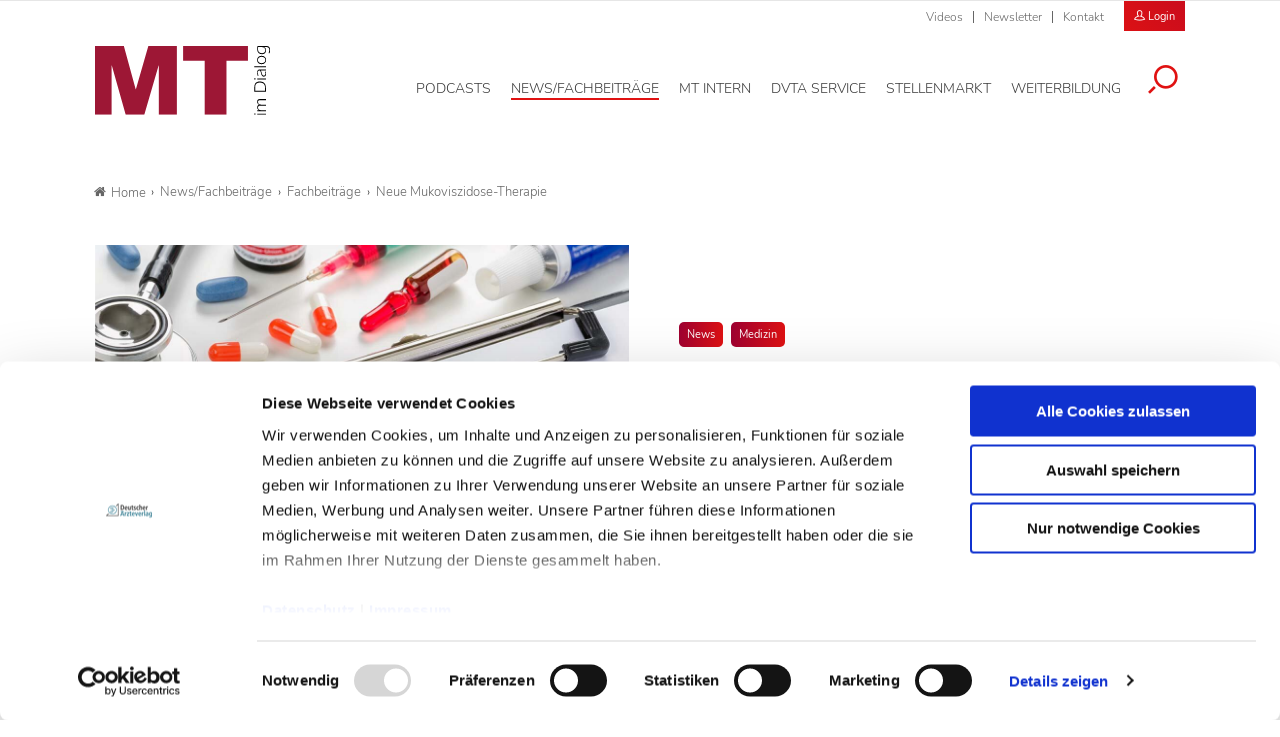

--- FILE ---
content_type: text/html; charset=utf-8
request_url: https://www.mtdialog.de/artikel/neue-mukoviszidose-therapie
body_size: 14598
content:
<!DOCTYPE html>
<html dir="ltr" lang="de-DE">
<head>

<meta charset="utf-8">
<!-- 
	- - - - - - - - - - - - - - - - - - - - - - - - - - - - - - - - - - - - - - - - - - - - - - - - - - - - -
	
	                                                   .:/+//-`        `-:/++/:`
	                                                `+yhhhhhhhhy+-  `:oyhhhhhhhhs:
	                                               .yhhhhhhhhhhhhhs+yhhhhhhhhhhhhh+
	yMMMMMN`  +MMMMMy   dMMMMM` dMMMMMMMMMMMMMd    shhhhhhhhhhhhhhhhhhhhhhhhhhhhhhh-
	 yMMMMN`  +MMMMMy   dMMMMm` dMMMMMMMMMMMMMd    hhhhhhhhhhhhhhhhhhhhhhhhhhhhhhhh/
	 .NMMMMo  dMMMMMM. -MMMMM/  dMMMMd             yhhhhhhhhhhhhhhhhhhhhhhhhhhhhhhh:
	  oMMMMN`-MMMMMMMs yMMMMm   dMMMMs             :hhhhhhhhhhhhhhhhhhhhhhhhhhhhhhs`
	  `mMMMMoyMMMMMMMN-MMMMM/   dMMMMNmmmmm+        /hhhhhhhhhhhhhhhhhhhhhhhhhhhhy.
	   /MMMMNNMMMsMMMMNMMMMd    dMMMMMMMMMM+         :yhhhhhhhhhhhhhhhhhhhhhhhhho`
	    dMMMMMMMN`dMMMMMMMM:    dMMMMh                .ohhhhhhhhhhhhhhhhhhhhhhy:`
	    -MMMMMMMy /MMMMMMMd     dMMMMs                  -shhhhhhhhhhhhhhhhhhy+`
	     yMMMMMM: `NMMMMMM:     dMMMMNddddddddy          `-ohhhhhhhhhhhhhhy+.
	     .NMMMMm   sMMMMMh      dMMMMMMMMMMMMMd            `-oyhhhhhhhhhy/.
	                                                          -oyhhhhhs/`
	                                                            .+yhs:`
	                                                              .:.
	           MMMMMMMMMMMMMMMM :NMMMMo   .mMMMMh` sMMMMMMMMMMMNd      hNMMMMMMMNdo    MMMMMMMMMMMMMs
	           mmmmmMMMMMNmmmmm  /MMMMM: `hMMMMd`  sMMMMMmmmmMMMMMs   MMMMMmdmNMMMMd   mmmmmNMMMMMMMs
	                dMMMMs        +MMMMN.sMMMMd.   sMMMMd    oMMMMM :MMMMM/`  -mMMMMs     -odMMMMNdo.
	                dMMMMo         oMMMMmMMMMm.    sMMMMd    oMMMMM +MMMMM     yMMMMd    yMMMMMMMd/`
	                dMMMMo          sMMMMMMMN.     sMMMMMmmmNMMMMN  +MMMMM     yMMMMd    -dMNmNMMMMd.
	                dMMMMo           yMMMMMN-      sMMMMMMMMMMNmy   +MMMMM     yMMMMd          hMMMMh
	                dMMMMo            MMMMMo       sMMMMm           /MMMMM.    dMMMMh  hhhhs   sMMMMN
	                dMMMMo            MMMMM+       sMMMMd           `mMMMMms+odMMMMM:  MMMMMy+sMMMMMs
	                dMMMMo            MMMMM+       sMMMMd            `yMMMMMMMMMMMm:   /mMMMMMMMMMNs
	                dMMMMo            MMMMM+       sMMMMd              .+ydmmmmho-      /sdmmmmmdy+`
	
	
	
	Auch unter der Haube geht’s bei uns mit Leidenschaft zu.
	© SCHAFFRATH ⋅|⋅ Deine TYPO3-Agentur ⋅|⋅ www.schaffrath.de/digital
	
	✔erfahren  ✔agil  ✔zertifiziert  ✔partnerschaftlich
	
	- - - - - - - - - - - - - - - - - - - - - - - - - - - - - - - - - - - - - - - - - - - - - - - - - - - - -

	This website is powered by TYPO3 - inspiring people to share!
	TYPO3 is a free open source Content Management Framework initially created by Kasper Skaarhoj and licensed under GNU/GPL.
	TYPO3 is copyright 1998-2026 of Kasper Skaarhoj. Extensions are copyright of their respective owners.
	Information and contribution at https://typo3.org/
-->


<link rel="shortcut icon" href="/typo3conf/ext/lns_sitepackage_mta/Resources/Public/Images/favicon.ico" type="image/vnd.microsoft.icon">
<title>Neue Mukoviszidose-Therapie - MT-Dialog</title>
<meta name="generator" content="TYPO3 CMS" />
<meta name="description" content="Bei Patienten mit einer häufigen Form der Mukoviszidose verbessert eine neue ursächliche Dreifachtherapie die Funktion des beeinträchtigten Ionenkanals in den Atemwegen und im Darm." />
<meta name="keywords" content="Mukoviszidose, Lungenforschung, cystische Fibrose, Ionenkanal, Dreifachtherapie" />
<meta name="viewport" content="width=device-width, initial-scale=1.0001, minimum-scale=1.0001, maximum-scale=2.0001, user-scalable=yes" />
<meta name="robots" content="index, follow" />
<meta property="og:site_name" content="Fachzeitschrift für Medizinische Technologinnen &amp; Technologen" />
<meta property="og:title" content="Neue Mukoviszidose-Therapie" />
<meta property="og:type" content="article" />
<meta property="og:updated_time" content="2022-01-26T19:07:15+01:00" />
<meta property="og:description" content="Bei Patienten mit einer häufigen Form der Mukoviszidose verbessert eine neue ursächliche Dreifachtherapie die Funktion des beeinträchtigten Ionenkanals in den Atemwegen und im Darm." />
<meta property="og:image" content="https://www.mtdialog.de/typo3conf/ext/lns_sitepackage_mta/Resources/Public/Images/socialmedia-placeholder-facebook.jpg" />
<meta name="twitter:title" content="Neue Mukoviszidose-Therapie" />
<meta name="twitter:description" content="Bei Patienten mit einer häufigen Form der Mukoviszidose verbessert eine neue ursächliche Dreifachtherapie die Funktion des beeinträchtigten Ionenkanals in den Atemwegen und im Darm." />
<meta name="twitter:card" content="summary" />
<meta name="twitter:image" content="https://www.mtdialog.de/typo3conf/ext/lns_sitepackage_mta/Resources/Public/Images/socialmedia-placeholder-twitter.jpg" />
<meta name="twitter:type" content="article" />
<meta name="format-detection" content="telephone=no" />


<link rel="stylesheet" type="text/css" href="/typo3conf/ext/lns_sitepackage_mta/Resources/Public/Styles/Vendor/icon-fonts/font-awesome/5.11.2/all.css?1767364454" media="all">
<link rel="stylesheet" type="text/css" href="/typo3conf/ext/lns_sitepackage_mta/Resources/Public/Styles/Vendor/icon-fonts/font-icons/font-icons.css?1767364453" media="all">
<link rel="stylesheet" type="text/css" href="/typo3temp/assets/compressed/merged-9b4e933a51442ef3a1e8b45ce567f232-4866df3b3053574a45215a54425eba07.css?1767598834" media="all">


<script src="https://consent.cookiebot.com/uc.js?cbid=f469906c-11f7-4f01-a5ee-523c4c227d30&amp;blockingmode=auto&amp;culture=DE" type="text/javascript" async="async"></script>

<script>
/*<![CDATA[*/
/*cookie-consent*/
var tt = 'tm', tracking = false;
 /* Google tags */
function trackingInit() {  if (!tracking) {    var tm = document.createElement('script');    tm.src = 'https://www.googletagmanager.com/gtag/js?id=G-ZHQCRX2MND';    tm.async = true;    tm.defer = true;    document.head.appendChild(tm);    window.dataLayer = window.dataLayer || [];    function gtag(){dataLayer.push(arguments);}    gtag('js', new Date());    gtag('config', 'G-ZHQCRX2MND', { 'anonymize_ip': true });    tracking = true;  }}
window.addEventListener('CookiebotOnLoad', function() {  window.CookieConsent.mutateEventListeners = false;});function setConsent() {  if (typeof Cookiebot != 'undefined'  && Cookiebot.consent.statistics) {trackingInit();  }}window.addEventListener('CookiebotOnAccept', setConsent);setConsent()

/*]]>*/
</script>

<script data-cookieconsent="ignore" src="/typo3conf/ext/lns_sitepackage_mta/Resources/Public/Vendor/Jquery/jquery-2.2.2.min.js"></script>            <!-- Facebook Pixel Code -->
            <script type="text/plain" id="fb-track" data-cookieconsent="marketing">
                !function(f,b,e,v,n,t,s)
                {if(f.fbq)return;n=f.fbq=function(){n.callMethod?
                n.callMethod.apply(n,arguments):n.queue.push(arguments)};
                if(!f._fbq)f._fbq=n;n.push=n;n.loaded=!0;n.version='2.0';
                n.queue=[];t=b.createElement(e);t.async=!0;
                t.src=v;s=b.getElementsByTagName(e)[0];
                s.parentNode.insertBefore(t,s)}(window, document, 'script',
                'https://connect.facebook.net/en_US/fbevents.js');
                fbq('init', '1182073976291220');
                fbq('track', 'PageView');
            <!-- Block A -->
                if ((window.location.pathname.indexOf('/stellenmarkt') === 0) ||
                  (window.location.pathname.indexOf('/mt-next-steps') === 0) ||
                  (window.location.pathname === '/service/registrierung') ||
                  (window.location.pathname === '/service/registrierung/abonnement')) {
                  fbq('track', 'ViewContent');
                }
            <!-- Block B -->
                if (window.location.pathname === '/service/registrierung') {
                  if (document.querySelector('.message-0')) {
                    fbq('track', 'CompleteRegistration');
                  }
                }
            <!-- Block C -->
                if (window.location.pathname === '/service/kontakt/bestaetigung-der-kontaktanfrage') {
                  fbq('track', 'Lead');
                }
            <!-- Block D -->
                let iframe = document.getElementById('guestooFrame');
                if (iframe) {
                  iframe.addEventListener('load', function () {
                    let iframeDocument = iframe.contentDocument || iframe.contentWindow.document;
                    let button = iframeDocument.querySelector('button.frame-registerButton');
                    if (button) {
                      button.addEventListener('click', function () {
                        fbq('track', 'Schedule');
                      });
                    }
                  });
                }
            </script>
            <!-- End Facebook Pixel Code -->
<link rel="canonical" href="https://www.mtdialog.de/news/artikel/neue-mukoviszidose-therapie"/>
</head>
<body class=" subpage "> 

    <!-- Superbanner --><ins class="asm_async_creative" style="margin: 0 auto;max-width:728px;" data-asm-cdn="cdn.adspirit.de" data-asm-host="daev.adspirit.de"  data-asm-params="pid=274&gdpr_consent=[consentstring]"></ins><script src="//cdn.adspirit.de/adasync.min.js" async type="text/javascript"></script><!--
<ins class="reklame width-300 mobile" style="margin: 10px auto;" data-asm-params="pid=277"></ins>
--><amp-ad width=728 height=90 type="adspirit" data-asm-params="pid=274&amp;ord=[timestamp]&amp;gdpr_consent=[consentstring]" data-asm-host="daev.adspirit.de"></amp-ad><div class="clearfix"></div><a id="top" title="Beginn der Seite"></a><header class="header" data-type="sticky"><div class="metanavi clearfix hidden-xs hidden-sm hidden-md hidden-lg"><div class="container"><nav class="metanavigationlinks"><ul><li class=""><a href="/news-fachbeitraege/videos" target="_self">
                Videos
                </a></li><li class=""><a href="/newsletter" target="_self">
                Newsletter
                </a></li><li class=""><a href="/service/kontakt" target="_self">
                Kontakt
                </a></li></ul></nav><a class="header-login" href="/login"><div class="login-button"><i class="icon-user2"></i>
                        Login
                    </div></a><a class="lns-ads-administration-page" title="Zur Seite: Stellenmarkt Administration" href="/stellenmarkt-admin">
                Stellenmarkt Administration
            </a></div></div><div class="main-nav clearfix"><div class="container"><div class="flex"><div class="logoarea"><div class="logo-beside-navi"><a title="Zur Startseite" href="/"><img alt="Logo MT Dialog" src="/typo3conf/ext/lns_sitepackage_mta/Resources/Public/Images/Logo/MT-Dialog.svg" width="508" height="201" /></a></div></div><div class="flex"><div class="naviarea" id="mainmenu"><div id="lns-nav"><div class="main-menu-wrapper"><div class="logo-beside-navi inside-navigation hidden-xl"><a title="Zur Startseite" href="/"><img alt="Logo MT Dialog" src="/typo3conf/ext/lns_sitepackage_mta/Resources/Public/Images/Logo/MT-Dialog.svg" width="508" height="201" /></a></div><div class="hidden-xl"><a class="header-login" href="/login"><div class="login-button"><i class="icon-user2"></i>
                        Login
                    </div></a></div><div class="navi-searchfield hidden-xl "><div class="tx_solr"><div class="tx-solr-search-form"><form class="tx-solr-search-form-pi-results" method="get" action="/service/suche" accept-charset="utf-8" rel="nofollow"><fieldset><legend class="hidden-label">Suche</legend><label for="input-searchfield-mobile"><span class="hidden">Suche</span></label><input type="text" class="tx-solr-q lns-solr-livesearch" placeholder="Suche" autocomplete="off" name="q" id="input-searchfield-mobile" /><button class="btn btn-primary tx-solr-submit"><i class="icon-search"></i><span class="hidden">Suche</span></button></fieldset></form></div></div></div><nav class="main-menu"><ul class="lvl-0"><li class=" "><a href="/podcasts" aria-label="Podcasts, Hauptnavigation" target="_self"><span class="navi-text">Podcasts</span></a></li><li class="sub active"><a href="/news-fachbeitraege" aria-label="News/Fachbeiträge, Hauptnavigation" target="_self"><span class="navi-text">News/Fachbeiträge</span></a><ul class="lvl-1"><li class="sub-col "><a href="/news" aria-label="News, Untermenu" target="_self">News</a></li><li class="sub-col active highlighted"><a href="/fachbeitraege" aria-label="Fachbeiträge, Untermenu" target="_self">Fachbeiträge</a></li><li class="sub-col "><a href="/fachbeitraege/fachbeitraege-auf-englisch" aria-label="Fachbeiträge auf Englisch, Untermenu" target="_self">Fachbeiträge auf Englisch</a></li><li class="sub-col "><a href="/news-fachbeitraege/themen" aria-label="Themen, Untermenu" target="_self">Themen</a></li><li class="sub-col "><a href="/news-fachbeitraege/epaper" aria-label="ePaper, Untermenu" target="_self">ePaper</a></li><li class="sub-col "><a href="/news-fachbeitraege/videos" aria-label="Videos, Untermenu" target="_self">Videos</a></li><li class="text-wrap"><div class="news"><div class="categories-wrap"><ul class="category-filter frame-space-before-s"><li><a href="/news-fachbeitraege/bildgebende-verfahren">Bildgebende Verfahren
					</a></li><li><a href="/news-fachbeitraege/strahlentherapie">Strahlentherapie
					</a></li><li><a href="/news-fachbeitraege/nuklearmedizin">Nuklearmedizin
					</a></li><li><a href="/news-fachbeitraege/strahlenschutz">Strahlenschutz
					</a></li><li><a href="/news-fachbeitraege/management">Management
					</a></li><li><a href="/news-fachbeitraege/sonstiges">Sonstiges
					</a></li><li><a href="/news-fachbeitraege/veterinaermedizin">Veterinärmedizin
					</a></li><li><a href="/news-fachbeitraege/lebensmittelanalytik">Lebensmittelanalytik
					</a></li><li><a href="/news-fachbeitraege/funktionsdiagnostik">Funktionsdiagnostik
					</a></li><li><a href="/news-fachbeitraege/laboratoriumsmedizin">Laboratoriumsmedizin
					</a></li></ul><ul class="category-filter-children"></ul></div></div><div class="clearfix"></div></li></ul></li><li class=" "><a href="/mt-intern" aria-label="MT intern, Hauptnavigation" target="_self"><span class="navi-text">MT intern</span></a></li><li class="sub "><a href="/dvta-service/rechtsprechstunde" aria-label="DVTA Service, Hauptnavigation" target="_self"><span class="navi-text">DVTA Service</span></a><ul class="lvl-1"><li class="sub-col "><a href="/dvta-service/rechtsprechstunde" aria-label="Rechtsprechstunde, Untermenu" target="_self">Rechtsprechstunde</a></li><li class="sub-col "><a href="/dvta-service/ansprechpartner" aria-label="Ansprechpartner, Untermenu" target="_self">Ansprechpartner</a></li><li class="sub-col "><a href="https://www.dvta.de/infos-zur-dvta-mitgliedschaft" aria-label="Mitglied werden, Untermenu" target="_blank">Mitglied werden</a></li><li class="sub-col "><a href="https://www.dvta.de/" aria-label="DVTA-Homepage, Untermenu" target="_blank">DVTA-Homepage</a></li><li class="sub-col "><a href="https://dvta.de/schulfinder" aria-label="Zum DVTA Schulfinder, Untermenu" target="_blank">Zum DVTA Schulfinder</a></li><li class="text-wrap"><div class="most-search"><div class="lns-sitepackage frame frame-default frame-type-textmedia frame-layout-0    default-margin"><div class="lns-sitepackage ce-textmedia ce-textpic ce-right ce-intext clearfix"><div class="ce-bodytext"><p><strong>Meistgesucht</strong></p><ul><li><a href="/dvta-service/rechtsprechstunde" target="_self" class="internal-link">Arbeitsrecht</a></li><li><a href="https://www.dvta.de/infos-zur-dvta-mitgliedschaft" target="_blank" class="internal-link" rel="noreferrer">Mitglied DVTA</a></li><li><a href="https://dvta.de/bundesvorstand" target="_blank" class="external-link" rel="noreferrer">DVTA-Bundesvorstand</a></li></ul></div></div><div class="clearfix"></div></div></div></li></ul></li><li class="sub "><a href="/stellenmarkt" aria-label="Stellenmarkt, Hauptnavigation" target="_self"><span class="navi-text">Stellenmarkt</span></a><ul class="lvl-1"><li class="sub-col "><a href="/stellenmarkt" aria-label="Alle Stellenanzeigen, Untermenu" target="_self">Alle Stellenanzeigen</a></li><li class="sub-col "><a href="/stellenmarkt/arbeitgeber-stellen-sich-vor" aria-label="Arbeitgeber stellen sich vor, Untermenu" target="_self">Arbeitgeber stellen sich vor</a></li><li class="sub-col "><a href="/stellenmarkt/anzeigenaufgabe" aria-label="Anzeigenaufgabe, Untermenu" target="_self">Anzeigenaufgabe</a></li><li class="text-wrap"><div class="most-search"><div class="lns-sitepackage frame frame-default frame-type-textmedia frame-layout-0    default-margin"><div class="lns-sitepackage ce-textmedia ce-textpic ce-right ce-intext clearfix"><div class="ce-bodytext"><p><strong>Meistgesucht</strong></p><ul><li><a href="/stellenmarkt/anzeigenaufgabe" target="_self" class="internal-link">Stellenaufgeben</a></li><li><a href="/stellenmarkt" target="_self" class="internal-link">Stellenangebote</a></li><li><a href="/service/preisinformationen" target="_self" class="internal-link">Preisinformationen</a></li><li><a href="/stellenmarkt/arbeitgeber-stellen-sich-vor" target="_self" class="internal-link">Arbeitgeber</a></li></ul></div></div><div class="clearfix"></div></div></div></li></ul></li><li class="sub "><a href="/weiterbildung" aria-label="Weiterbildung, Hauptnavigation" target="_self"><span class="navi-text">Weiterbildung</span></a><ul class="lvl-1"><li class="sub-col "><a href="/weiterbildung/credit-tests" aria-label="Credit Tests, Untermenu" target="_self">Credit Tests</a></li><li class="sub-col "><a href="/weiterbildung/englisch-fuer-mt" aria-label="Englisch für MT, Untermenu" target="_self">Englisch für MT</a></li><li class="sub-col "><a href="https://dvta.de/fortbildung/fortbildungen" aria-label="DVTA-Termine, Untermenu" target="_blank">DVTA-Termine</a></li><li class="sub-col "><a href="/weiterbildung/fortbildung-diw-mta" aria-label="Fortbildung DIW-MTA, Untermenu" target="_self">Fortbildung DIW-MTA</a></li><li class="text-wrap"><div class="most-search"><div class="lns-sitepackage frame frame-default frame-type-textmedia frame-layout-0    default-margin"><div class="lns-sitepackage ce-textmedia ce-textpic ce-right ce-intext clearfix"><div class="ce-bodytext"><p><strong>Meistgesucht</strong></p><ul><li><a href="/weiterbildung/credit-tests/faq" target="_self" class="internal-link">&nbsp;FAQ Credit Tests&nbsp;</a></li><li><a href="/weiterbildung/credit-tests" target="_self" class="internal-link">Zertifikat</a></li></ul></div></div><div class="clearfix"></div></div></div></li></ul></li><li class="search"><button aria-label="Suche öffnen" data-type="toggle" data-dest=".toggle-searchfield-wrap"><i class="icon-search"></i></button></li></ul></nav><div class="metanavi clearfix hidden-lg hidden-xl"><div class="container"><nav class="metanavigationlinks"><ul><li class=""><a href="/news-fachbeitraege/videos" target="_self">
                Videos
                </a></li><li class=""><a href="/newsletter" target="_self">
                Newsletter
                </a></li><li class=""><a href="/service/kontakt" target="_self">
                Kontakt
                </a></li></ul></nav></div></div></div></div><div class="lns-nav-trigger menu-trigger"><div class="bars"></div><div class="bars"></div><div class="bars"></div></div><div class="lns-nav-trigger lns-nav-close-overlay"></div></div></div></div></div><div class="searchfield-wrapper toggle-searchfield-wrap hidden"><div class="container"><div class="tx_solr"><div class="tx-solr-search-form"><form class="tx-solr-search-form-pi-results" method="get" action="/service/suche" accept-charset="utf-8" rel="nofollow"><fieldset><legend class="hidden-label">Suche</legend><label for="input-searchfield-desktop"><span class="hidden">Suche</span></label><input type="text" class="tx-solr-q lns-solr-livesearch" placeholder="Suche" autocomplete="off" name="q" id="input-searchfield-desktop" /><button class="btn btn-primary tx-solr-submit"><i class="icon-search"></i><span class="hidden">Suche</span></button></fieldset></form></div></div></div></div></div></header><main id="content"><div class="main"><div class="billboard-930" style="text-align:center"><!-- Livesystem Werbeflächen Billboard --><!--
  	<ins class="reklame width-930 desktop-960" data-asm-params="pid=275"></ins>
--><ins class="asm_async_creative" style="display:block;width:825px; text-align:left; text-decoration:none;margin: 0 auto 20px auto;" data-asm-cdn="cdn.adspirit.de" data-asm-host="daev.adspirit.de"  data-asm-params="pid=275&gdpr_consent=[consentstring]"></ins><script src="//cdn.adspirit.de/adasync.min.js" async type="text/javascript"></script><amp-ad width=825 height=250 type="adspirit" data-asm-params="pid=275&amp;ord=[timestamp]&amp;gdpr_consent=[consentstring]" data-asm-host="daev.adspirit.de"></amp-ad></div><div class="clearfix"></div><div class="breadcrumbarea container clearfix"><ul itemscope itemtype="http://schema.org/BreadcrumbList"><li class="home"><a href="/" title="Link zur Seite MT-Dialog"><i class="icon-home2"></i>Home</a></li><li itemscope itemtype="http://schema.org/ListItem" itemprop="itemListElement"><a href="/news-fachbeitraege" title="Link zur Seite News/Fachbeiträge" itemscope itemtype="http://schema.org/Thing" itemprop="item" itemid="/news-fachbeitraege"><span itemprop="name">News/Fachbeiträge</span></a><meta itemprop="position" content="1" /></li><li itemscope itemtype="http://schema.org/ListItem" itemprop="itemListElement"><a href="/fachbeitraege" title="Link zur Seite Fachbeiträge" itemscope itemtype="http://schema.org/Thing" itemprop="item" itemid="/fachbeitraege"><span itemprop="name">Fachbeiträge</span></a><meta itemprop="position" content="2" /></li><li itemscope itemtype="http://schema.org/ListItem" itemprop="itemListElement"><span itemscope itemtype="http://schema.org/Thing" itemprop="item" itemid="/artikel/neue-mukoviszidose-therapie"><span itemprop="name">Neue Mukoviszidose-Therapie</span></span><meta itemprop="position" content="3" /></li></ul></div><div class="main-content" id="maincontent"><div class="contentcolumn"><!--TYPO3SEARCH_begin--><div class="   container default-margin"><div class="news newsdetail"><article class="article"><div class="main-article"><div class="flex-wrapper"><div class="news-header-wrap  "><div class="inner"><div class="categorie-wrap"><span class="category"><a href="/news/news">News</a></span><span class="category"><a title="Medizin" href="/fachbeitraege/medizin">Medizin
                    </a></span></div><h1><span>Neue Mukoviszidose-Therapie</span></h1><div class="subtitle">Studie des Deutschen Zentrums für Lungenforschung (DZL) und der Charité</div><div class="meta-info"><span class="date"><time datetime="2022-01-27">
                    27.01.22
                </time></span><span class="author">ab</span></div></div></div><div class="news-image-wrap big "><figure class="image with-description"><div class="transition-wrap"><a href="/fileadmin/_processed_/3/2/csm_Mukoviszidose_final-1_084bfb0836.jpg" title="Mukoviszidose_final-1.jpg" class="lightbox"><div class="lns-image-ratio lns-image-ratio-16-9 fit-cover"><img title="Mukoviszidose_final-1.jpg" alt="Mukoviszidose-Studie des Deutschen Zentrums für Lungenforschung (DZL) und der Charité – Universitätsmedizin Berlin " data-src="/fileadmin/_processed_/3/2/csm_Mukoviszidose_final-1_20bf1a5b75.jpg" data-srcset="/fileadmin/_processed_/3/2/csm_Mukoviszidose_final-1_11217df9d2.jpg 550w, /fileadmin/_processed_/3/2/csm_Mukoviszidose_final-1_fedc926a85.jpg 700w, /fileadmin/_processed_/3/2/csm_Mukoviszidose_final-1_aed30c672f.jpg 950w, /fileadmin/_processed_/3/2/csm_Mukoviszidose_final-1_fdeeb37d0f.jpg 755w, /fileadmin/_processed_/3/2/csm_Mukoviszidose_final-1_20bf1a5b75.jpg 1100w" width="1100" height="618" src="data:," loading="lazy" class=" fit-cover" /><div class="lightbox-icon"><i class="icon-resize-full"></i></div></div></a><figcaption><span class="image-caption"><span class="description">Bei Patienten mit einer häufigen Form der Mukoviszidose verbessert eine neue ursächliche Dreifachtherapie die Funktion des beeinträchtigten Ionenkanals in den Atemwegen und im Darm.  </span><span class="copyright">© Zerbor/stock.adobe.com</span></span></figcaption></div></figure></div></div><div class="flex"><div class="teaser-col"><div class="teaser-col-inner"><div class="hidden-xs hidden-sm hidden-md"></div><div class=" lns-newsletter-box   default-margin"><div class="backgroundimage-wrap"><figure><img src="/typo3conf/ext/lns_sitepackage_mta/Resources/Public/Images/lnsnewsletterbox-background-image.png" width="550" alt="" class="fit-cover" /></figure></div><div class="text-wrap"><div class="h3">Newsletter&shy;anmeldung</div><p>
        Bleiben Sie auf dem Laufenden. Der MT-Dialog-Newsletter informiert Sie jede Woche kostenfrei über die wichtigsten Branchen-News, aktuelle Themen und die neusten Stellenangebote.
    </p><form class="layout_form cr_form cr_font form" action="https://seu1.cleverreach.com/f/62156-222518/wcs/" method="post" target="_blank"><fieldset><legend class="hidden-label">Formularfelder Newsletteranmeldung</legend><div class="cr_body cr_page cr_font formbox"><div class="editable_content"><div id="4728451" rel="email" class="cr_ipe_item ui-sortable musthave" ><label for="text4728451">E-Mail-Adresse</label><input id="text4728451" name="email" value="" type="text" /></div><div id="4728458" rel="checkbox" class="cr_ipe_item ui-sortable musthave privacy" ><div><input id="datenschutz.4728458" class="cr_ipe_checkbox" name="1184524[]" value="Ich habe die Hinweise zum Datenschutz gelesen." type="checkbox"  /><label for="datenschutz.4728458" class="itemname">Ich habe die Hinweise zum <a href="/datenschutz" target="_blank" style="color:white;text-decoration:underline;">Datenschutz</a> gelesen.*</label></div></div><div id="4728453" rel="button" class="cr_ipe_item ui-sortable submit_container" ><button type="submit" class="cr_button btn btn-white fullwidth">Newsletter abonnieren</button></div><p class="small">
                    * Pflichtfeld
                </p></div></div></fieldset></form></div><div class="clearfix"></div></div></div></div><div class="news-text-wrap sticky-maxelement"><div class="intro-text">
            Bei Patienten mit einer häufigen Form der Mukoviszidose verbessert eine neue ursächliche Dreifachtherapie die Funktion des beeinträchtigten Ionenkanals in den Atemwegen und im Darm. Das haben Wissenschaftler des Deutschen Zentrums für Lungenforschung (DZL) und der Charité – Universitätsmedizin Berlin herausgefunden.
        </div><div class="news-image-wrap-videos big "></div><div class="ce-bodytext"><p>„Die Dreifachtherapie stellt die Funktion des Ionenkanals, die bei den untersuchten Patienten vorher bei 0 bis zehn Prozent lag, auf ca. 50 Prozent der Aktivität eines gesunden Kanals wieder her“, sagt Dr. Simon Gräber, Arzt und Forscher an der Klinik für Pädiatrie mit Schwerpunkt Pneumologie, Immunologie und Intensivmedizin an der Charité – Universitätsmedizin Berlin, einer der Erstautoren der Studie. „Dieses Ergebnis ist vor allem für die langfristige Prognose der Patienten wichtig.“ Denn von Patienten mit einer anderen Form der Mukoviszidose, deren Ionenkanal unbehandelt noch zu 50 Prozent arbeitet, ist bekannt, dass die Erkrankung damit auch auf lange Sicht mild verläuft.</p><h2>Neu entwickelte Modulatoren</h2><p>Bei Mukoviszidose, auch cystische Fibrose (CF) genannt, ist das Gen für einen Ionenkanal an der Oberfläche von Zellen verändert. Der betroffene Ionenkanal heißt Cystic Fibrosis Transmembrane Conductance Regulator (CFTR). Über 2.000 unterschiedliche genetische Veränderungen, also Mutationen, im CFTR-Gen sind bekannt. Normalerweise transportiert der Kanal Chlorid-Ionen aus der Zelle raus. Bei Mukoviszidose kann er dies entweder gar nicht oder nur eingeschränkt, weshalb auch mehr Wasser in den Zellen verbleibt und die Zelloberflächen austrocknen. Dadurch<a class="external-link"></a>bildet sich ein zäher Schleim, der die Atemwege der Lunge und innere Organe wie den Darm verklebt. Charakteristisch für die Erkrankung ist außerdem ein erhöhter Salzgehalt im Schweiß.</p><p>Kürzlich entwickelte sogenannte small molecule CFTR-Modulatoren ermöglichen es, bestimmte Ursachen der Mukoviszidose zu behandeln, dazu gehört auch die F508del-CFTR-Mutation, die bei gut 90 Prozent aller Patienten vorliegt. Diese Modulatoren aktivieren vorhandene Kanäle und unterstützen, dass der CFTR-Kanal richtig hergestellt wird. Vorausgegangene klinischen Studien zeigten bereits, wie gut sich die Dreierkombination der neuen Medikamente auf die Lungenfunktion und Lebensqualität der Patienten auswirkt. Der Nachweis, dass der Ionenkanal in den Atemwegen und im Darm tatsächlich wieder arbeitet und in welchem Umfang die Fehlfunktion korrigiert werden kann, fehlte bislang.</p><h2>Deutliche Behandlungseffekte</h2><p>An der funktionellen Analyse der Dreifachtherapie beteiligten sich drei DZL-Zentren und das Mukoviszidose-Zentrum der Charité. Insgesamt untersuchten die Wissenschaftler 107 Mukoviszidose-Patienten. Bei 55 der Studienteilnehmer war eine der beiden Kopien des Ionenkanal-Gens von der F508del-CFTR-Mutation betroffen, das andere Gen wies eine sogenannte Mutation mit Minimalfunktion auf. Alle anderen Studienteilnehmer trugen die F508del-CFTR-Mutation in beiden Kopien des Kanal-Gens.</p><p>Um zu beurteilen, wie gut der CFTR-Kanal funktioniert, bestimmten die Forscher die Salzkonzentration im Schweiß der Patienten, verwendeten die nasale Potenzialdifferenz (NPD) und die Darmstrommessung (ICM). Damit untersuchten sie die Patienten einmal vor und acht bis sechzehn Wochen nachdem sie mit der Dreifachtherapie begonnen hatten.</p><p>Bei Patienten, die vorher noch keine CFTR-Modulatoren erhalten hatten, steigerte sich die Funktion des Kanals von null auf 50 Prozent. Ein Teil der Patienten nahm bereits zwei der Modulatoren ein, wodurch die Kanalfunktion schon auf ca. zehn bis zwanzig Prozent angehoben werden konnte. „Bei beiden Gruppen führte die Verbesserung der CFTR-Kanalfunktion zu einer deutlichen und für die Betroffenen spürbar verbesserten Lungenfunktion", sagt Professor Marcus Mall, Leiter der Studie und Direktor der Klinik für Pädiatrie mit Schwerpunkt Pneumologie, Immunologie und Intensivmedizin an der Charité.</p><h2>Langzeitstudien erforderlich</h2><p>Allerdings konnten die Forscher nur einen schwachen Zusammenhang zwischen der gesteigerten Kanalfunktion und der kurzfristigen Verbesserung der klinischen Werte, wie der Lungenfunktion sehen. Sie vermuten, dass es daran liegt, dass die Lungenfunktion von vielen weiteren Faktoren, zum Beispiel chronischen Veränderungen der Atemwege, abhängig ist. Außerdem erfassten sie diese Parameter nur für einen kurzen Zeitraum. Deshalb seien Langzeitstudien unumgänglich, die ermitteln, ob das Ausmaß der Verbesserung der Ionenkanalfunktion den weiteren Krankheitsverlauf bei einzelnen Patienten vorhersagen lässt. Zehn Prozent der Mukoviszidose-Patienten kann mit den Modulatoren der Dreifachtherapie bisher nicht geholfen werden, da bei ihnen andere Mutationen vorliegen. Auch für diese kleine Gruppe forschen Gräber und seine Kollegen derzeit intensiv an neuen Behandlungen.</p><h2>Deutsches Zentrum für Lungenforschung</h2><p>Das DZL ist ein Zusammenschluss aus 29 führenden universitären und außeruniversitären Einrichtungen, die sich der Erforschung von Atemwegserkrankungen widmen. Im DZL wird die grundlagen-, krankheits- und patientenorientierte Forschung auf dem Gebiet der Lungenerkrankungen koordiniert und auf internationalem Spitzenniveau durchgeführt, um so die Translation grundlagenwissenschaftlicher Erkenntnisse in neue klinische Konzepte zur Verbesserung der Patientenversorgung zu beschleunigen.</p><p class="greybar">Graeber SY, Vitzthum C, Pallenberg ST, et al. Effects of Elexacaftor/Tezacaftor/Ivacaftor Therapy on CFTR Function in Patients with Cystic Fibrosis and One or Two F508delAlleles [published online ahead of print, 2021 Dec 22]. Am J Respir Crit Care Med. 2021;10.1164/rccm.202110-2249OC. <a href="https://www.atsjournals.org/doi/abs/10.1164/rccm.202110-2249OC" target="_blank" class="external-link" rel="noreferrer">doi:10.1164/rccm.202110-2249OC</a></p><p class="small"><em>Quelle: idw</em></p></div><div class="hidden-xl hidden-xxl hidden-lg"></div><p class="h5">
        Artikel teilen
    </p><div class="socialmedia-sharing-wrap"><ul class="sharing-list"><li class="socialmedia-icon"><a href="#" class="social-icon si-facebook" onclick="window.open('https://www.facebook.com/sharer/sharer.php?u='+encodeURIComponent(location.href)+ '&amp;title='+encodeURIComponent(document.title)); return false;"><i class="icon-facebook"></i></a></li><li class="socialmedia-icon"><a href="#" class="social-icon si-twitter" onclick="window.open('https://twitter.com/intent/tweet?url='+encodeURIComponent(location.href)+'&text='+encodeURIComponent(document.title)); return false;"><svg version="1.1" id="Ebene_1" xmlns="http://www.w3.org/2000/svg" xmlns:xlink="http://www.w3.org/1999/xlink" x="0px" y="0px"
                             viewBox="0 0 48.9 50" style="enable-background:new 0 0 48.9 50;" xml:space="preserve"><path class="st0" d="M29.1,21.2L47.3,0H43L27.2,18.4L14.6,0H0l19.1,27.8L0,50h4.3L21,30.6L34.4,50h14.6L29.1,21.2L29.1,21.2z
	 M23.2,28l-1.9-2.8L5.9,3.2h6.6L24.9,21l1.9,2.8L43,46.9h-6.6L23.2,28L23.2,28z"/></svg></a></li><li class="socialmedia-icon"><a href="#" class="social-icon si-xing" onclick="window.open('https://www.xing.com/spi/shares/new?url='+encodeURIComponent(location.href)+'&text='+encodeURIComponent(document.title)); return false;"><i class="icon-xing"></i></a></li><li class="socialmedia-icon"><a href="#" class="social-icon si-print" onclick="window.print(); return false;" target="_blank"><i class="icon-print"></i></a></li></ul></div><div class="news-backlink-wrap frame-space-before-s hidden-print"><a href="javascript:history.back();" title="zurück zur Übersicht" class="history-back-link"><i class="icon-line-reply"></i> Zur Übersicht
    </a></div></div></div></div><div class="clearfix"></div><div class="newslist news-related-wrap frame-space-before-l"><h2>Das könnte Sie auch interessieren:</h2><div class="newslist-flex-wrap"><div class="newslist-columns-3 news-item news-related"><article class="article with-newsimage"><a class="newsitem-link" title="Mukoviszidose: Rd. 90 Prozent aller Erkrankten kann geholfen werden" target="_self" href="/artikel/mukoviszidose-rd-90-prozent-aller-erkrankten-kann-geholfen-werden"><div class="news-image-wrap"><figure><div class="transition-wrap"><div class="image-height lns-image-ratio lns-image-ratio-16-9"><img title="Mukoviszidose_momius_stock_adobe_com.jpg" alt="Immer mehr Mukoviszidose-Patienten kann geholfen werden" data-src="/fileadmin/_processed_/9/a/csm_Mukoviszidose_momius_stock_adobe_com_fa0a09ad1c.jpg" data-srcset="/fileadmin/_processed_/9/a/csm_Mukoviszidose_momius_stock_adobe_com_24c2bfe0ab.jpg 320w, /fileadmin/_processed_/9/a/csm_Mukoviszidose_momius_stock_adobe_com_cea396bc33.jpg 400w, /fileadmin/_processed_/9/a/csm_Mukoviszidose_momius_stock_adobe_com_586452740c.jpg 350w, /fileadmin/_processed_/9/a/csm_Mukoviszidose_momius_stock_adobe_com_fa0a09ad1c.jpg 390w" width="390" height="220" src="data:," loading="lazy" class=" fit-cover" /></div></div></figure></div><div class="news-text-wrap"><div class="inner-wrap"><div class="meta-info"><span class="date"><time datetime="2021-08-27">
                    27.08.21
                </time></span><span class="author">lz</span></div><div class="h2">Mukoviszidose: Rd. 90 Prozent aller Erkrankten kann geholfen werden</div><div class="subtitle">Dreifachkombination von Wirkstoffen</div><div class="teasertext-wrap"><div class="crop-100"><p>
                            
                                Patientinnen und Patienten mit Mukoviszidose und relativ seltenen krankheitsauslösenden&hellip;

                        </p></div></div></div></div></a></article></div><div class="newslist-columns-3 news-item news-related"><article class="article with-newsimage"><a class="newsitem-link" title="Mukoviszidose: Fortschreiten mit MRT erkennen" target="_self" href="/artikel/mukoviszidose-fortschreiten-mit-mrt-erkennen"><div class="news-image-wrap"><figure><div class="transition-wrap"><div class="image-height lns-image-ratio lns-image-ratio-16-9"><img title="Lunge__sewcream_stock_adobe_com.jpg" alt="MRT-Einsatz bei Mukoviszidose" data-src="/fileadmin/_processed_/1/0/csm_Lunge__sewcream_stock_adobe_com_bd9c3d4c0a.jpg" data-srcset="/fileadmin/_processed_/1/0/csm_Lunge__sewcream_stock_adobe_com_4d747b33a6.jpg 320w, /fileadmin/_processed_/1/0/csm_Lunge__sewcream_stock_adobe_com_ab8dda0de6.jpg 400w, /fileadmin/_processed_/1/0/csm_Lunge__sewcream_stock_adobe_com_2b18231350.jpg 350w, /fileadmin/_processed_/1/0/csm_Lunge__sewcream_stock_adobe_com_bd9c3d4c0a.jpg 390w" width="390" height="220" src="data:," loading="lazy" class=" fit-cover" /></div></div></figure></div><div class="news-text-wrap"><div class="inner-wrap"><div class="meta-info"><span class="date"><time datetime="2021-08-31">
                    31.08.21
                </time></span><span class="author">lz</span></div><div class="h2">Mukoviszidose: Fortschreiten mit MRT erkennen</div><div class="subtitle">Vorschulkinder und Neugeborenenscreening</div><div class="teasertext-wrap"><div class="crop-100"><p>
                            
                                Eine regelmäßige Untersuchung der Lunge mithilfe der Magnetresonanztomografie (MRT) kann erfassen,&hellip;

                        </p></div></div></div></div></a></article></div><div class="newslist-columns-3 news-item news-related"><article class="article with-newsimage"><a class="newsitem-link" title="Mukoviszidose (Teil 1)" target="_self" href="/artikel/mukoviszidose-teil-1"><div class="news-image-wrap"><figure><div class="transition-wrap"><div class="image-height lns-image-ratio lns-image-ratio-16-9"><img title="Labordiagnostik" alt="Mukoviszidose" data-src="/fileadmin/_processed_/0/0/csm_Mukoviszidose_Teil_1_Titel_beschnitten_1bd4951796.jpg" data-srcset="/fileadmin/_processed_/0/0/csm_Mukoviszidose_Teil_1_Titel_beschnitten_c6b4e4af09.jpg 320w, /fileadmin/_processed_/0/0/csm_Mukoviszidose_Teil_1_Titel_beschnitten_025adfe608.jpg 400w, /fileadmin/_processed_/0/0/csm_Mukoviszidose_Teil_1_Titel_beschnitten_099ff70d76.jpg 350w, /fileadmin/_processed_/0/0/csm_Mukoviszidose_Teil_1_Titel_beschnitten_1bd4951796.jpg 390w" width="390" height="220" src="data:," loading="lazy" class=" fit-cover" /></div></div></figure></div><div class="news-text-wrap"><div class="inner-wrap"><div class="meta-info"><span class="date"><time datetime="2015-10-01">
                    01.10.15
                </time></span><span class="author">Ursula Brett</span></div><div class="h2">Mukoviszidose (Teil 1)</div><div class="subtitle">Labordiagnostik</div><div class="teasertext-wrap"><div class="crop-100"><p>
                            
                                Die Mukoviszidose (lat. mucus – Schleim und viscidus – zäh, klebrig) auch zystische Fibrose (engl.&hellip;

                        </p></div></div></div></div></a></article></div><div class="newslist-columns-3 news-item news-related"><article class="article with-newsimage"><a class="newsitem-link" title="Mukoviszidose (Teil 2)" target="_self" href="/artikel/mukoviszidose-teil-2"><div class="news-image-wrap"><figure><div class="transition-wrap"><div class="image-height lns-image-ratio lns-image-ratio-16-9"><img title="Mikribiologie" alt="Mukoviszidose (Teil 2)" data-src="/fileadmin/_processed_/2/0/csm_Mukoviszidose_Titel_beschnitten_1a45de302f.jpg" data-srcset="/fileadmin/_processed_/2/0/csm_Mukoviszidose_Titel_beschnitten_bd1bffb25b.jpg 320w, /fileadmin/_processed_/2/0/csm_Mukoviszidose_Titel_beschnitten_3232f4d24d.jpg 400w, /fileadmin/_processed_/2/0/csm_Mukoviszidose_Titel_beschnitten_a784c396d1.jpg 350w, /fileadmin/_processed_/2/0/csm_Mukoviszidose_Titel_beschnitten_1a45de302f.jpg 390w" width="390" height="220" src="data:," loading="lazy" class=" fit-cover" /></div></div></figure></div><div class="news-text-wrap"><div class="inner-wrap"><div class="meta-info"><span class="date"><time datetime="2015-11-01">
                    01.11.15
                </time></span><span class="author">Ursula Brett</span></div><div class="h2">Mukoviszidose (Teil 2)</div><div class="subtitle">Labordiagnostik</div><div class="teasertext-wrap"><div class="crop-100"><p>
                            
                                Nicht-tuberkulöse Mykobakterien (NTM) werden zunehmend aus Sputumproben bei Mukoviszidose-Patienten&hellip;

                        </p></div></div></div></div></a></article></div><div class="newslist-columns-3 news-item news-related"><article class="article with-newsimage"><a class="newsitem-link" title="Pilzinfektionen bei Mukoviszidose" target="_self" href="/artikel/pilzinfektionen-bei-mukoviszidose"><div class="news-image-wrap"><figure><div class="transition-wrap"><div class="image-height lns-image-ratio lns-image-ratio-16-9"><img title="Labordiagnostik" alt="Pilzinfektionen bei Mukoviszidose" data-src="/fileadmin/_processed_/8/1/csm_Pilzinfektionen_Titelbild_46f77dfde1.jpg" data-srcset="/fileadmin/_processed_/8/1/csm_Pilzinfektionen_Titelbild_3a5a68770f.jpg 320w, /fileadmin/_processed_/8/1/csm_Pilzinfektionen_Titelbild_d746cf2644.jpg 400w, /fileadmin/_processed_/8/1/csm_Pilzinfektionen_Titelbild_2961525b11.jpg 350w, /fileadmin/_processed_/8/1/csm_Pilzinfektionen_Titelbild_46f77dfde1.jpg 390w" width="390" height="220" src="data:," loading="lazy" class=" fit-cover" /></div></div></figure></div><div class="news-text-wrap"><div class="inner-wrap"><div class="meta-info"><span class="date"><time datetime="2015-12-01">
                    01.12.15
                </time></span><span class="author">Ursula Brett</span></div><div class="h2">Pilzinfektionen bei Mukoviszidose</div><div class="subtitle">Labordiagnostik</div><div class="teasertext-wrap"><div class="crop-100"><p>
                            
                                Bei Mukoviszidose-Patienten können zusätzlich zu den bakteriellen Infektionserregern aus&hellip;

                        </p></div></div></div></div></a></article></div></div></div><script type="application/ld+json">{
    "@context": "http://schema.org",
    "@type": "Article",
    "datePublished": "2022-01-27",
    "dateModified": "2022-01-26",
    "headline": "Neue Mukoviszidose-Therapie",
    "description": "Bei Patienten mit einer h\u00e4ufigen Form der Mukoviszidose verbessert eine neue urs\u00e4chliche Dreifachtherapie die Funktion des beeintr\u00e4chtigten Ionenkanals in den Atemwegen und im Darm. Das haben Wissenschaftler des Deutschen Zentrums f\u00fcr Lungenforschung (DZL) und der Charit\u00e9 \u2013 Universit\u00e4tsmedizin Berlin herausgefunden.",
    "articleBody": "<p>\u201eDie Dreifachtherapie stellt die Funktion des Ionenkanals, die bei den untersuchten Patienten vorher bei 0 bis zehn Prozent lag, auf ca. 50 Prozent der Aktivit\u00e4t eines gesunden Kanals wieder her\u201c, sagt Dr. Simon Gr\u00e4ber, Arzt und Forscher an der Klinik f\u00fcr P\u00e4diatrie mit Schwerpunkt Pneumologie, Immunologie und Intensivmedizin an der Charit\u00e9 \u2013 Universit\u00e4tsmedizin Berlin, einer der Erstautoren der Studie. \u201eDieses Ergebnis ist vor allem f\u00fcr die langfristige Prognose der Patienten wichtig.\u201c Denn von Patienten mit einer anderen Form der Mukoviszidose, deren Ionenkanal unbehandelt noch zu 50 Prozent arbeitet, ist bekannt, dass die Erkrankung damit auch auf lange Sicht mild verl\u00e4uft.</p>\r\n<h2>Neu entwickelte Modulatoren</h2>\r\n<p>Bei Mukoviszidose, auch cystische Fibrose (CF) genannt, ist das Gen f\u00fcr einen Ionenkanal an der Oberfl\u00e4che von Zellen ver\u00e4ndert. Der betroffene Ionenkanal hei\u00dft Cystic Fibrosis Transmembrane Conductance Regulator (CFTR). \u00dcber 2.000 unterschiedliche genetische Ver\u00e4nderungen, also Mutationen, im CFTR-Gen sind bekannt. Normalerweise transportiert der Kanal Chlorid-Ionen aus der Zelle raus. Bei Mukoviszidose kann er dies entweder gar nicht oder nur eingeschr\u00e4nkt, weshalb auch mehr Wasser in den Zellen verbleibt und die Zelloberfl\u00e4chen austrocknen. Dadurch<a class=\"external-link\" href=\"doi:10.1164/rccm.202110-2249OC\"></a>bildet sich ein z\u00e4her Schleim, der die Atemwege der Lunge und innere Organe wie den Darm verklebt. Charakteristisch f\u00fcr die Erkrankung ist au\u00dferdem ein erh\u00f6hter Salzgehalt im Schwei\u00df.</p>\r\n<p>K\u00fcrzlich entwickelte sogenannte small molecule CFTR-Modulatoren erm\u00f6glichen es, bestimmte Ursachen der Mukoviszidose zu behandeln, dazu geh\u00f6rt auch die F508del-CFTR-Mutation, die bei gut 90 Prozent aller Patienten vorliegt. Diese Modulatoren aktivieren vorhandene Kan\u00e4le und unterst\u00fctzen, dass der CFTR-Kanal richtig hergestellt wird. Vorausgegangene klinischen Studien zeigten bereits, wie gut sich die Dreierkombination der neuen Medikamente auf die Lungenfunktion und Lebensqualit\u00e4t der Patienten auswirkt. Der Nachweis, dass der Ionenkanal in den Atemwegen und im Darm tats\u00e4chlich wieder arbeitet und in welchem Umfang die Fehlfunktion korrigiert werden kann, fehlte bislang.</p>\r\n<h2>Deutliche Behandlungseffekte</h2>\r\n<p>An der funktionellen Analyse der Dreifachtherapie beteiligten sich drei DZL-Zentren und das Mukoviszidose-Zentrum der Charit\u00e9. Insgesamt untersuchten die Wissenschaftler 107 Mukoviszidose-Patienten. Bei 55 der Studienteilnehmer war eine der beiden Kopien des Ionenkanal-Gens von der F508del-CFTR-Mutation betroffen, das andere Gen wies eine sogenannte Mutation mit Minimalfunktion auf. Alle anderen Studienteilnehmer trugen die F508del-CFTR-Mutation in beiden Kopien des Kanal-Gens.</p>\r\n<p>Um zu beurteilen, wie gut der CFTR-Kanal funktioniert, bestimmten die Forscher die Salzkonzentration im Schwei\u00df der Patienten, verwendeten die nasale Potenzialdifferenz (NPD) und die Darmstrommessung (ICM). Damit untersuchten sie die Patienten einmal vor und acht bis sechzehn Wochen nachdem sie mit der Dreifachtherapie begonnen hatten.</p>\r\n<p>Bei Patienten, die vorher noch keine CFTR-Modulatoren erhalten hatten, steigerte sich die Funktion des Kanals von null auf 50 Prozent. Ein Teil der Patienten nahm bereits zwei der Modulatoren ein, wodurch die Kanalfunktion schon auf ca. zehn bis zwanzig Prozent angehoben werden konnte. \u201eBei beiden Gruppen f\u00fchrte die Verbesserung der CFTR-Kanalfunktion zu einer deutlichen und f\u00fcr die Betroffenen sp\u00fcrbar verbesserten Lungenfunktion\", sagt Professor Marcus Mall, Leiter der Studie und Direktor der Klinik f\u00fcr P\u00e4diatrie mit Schwerpunkt Pneumologie, Immunologie und Intensivmedizin an der Charit\u00e9.</p>\r\n<h2>Langzeitstudien erforderlich</h2>\r\n<p>Allerdings konnten die Forscher nur einen schwachen Zusammenhang zwischen der gesteigerten Kanalfunktion und der kurzfristigen Verbesserung der klinischen Werte, wie der Lungenfunktion sehen. Sie vermuten, dass es daran liegt, dass die Lungenfunktion von vielen weiteren Faktoren, zum Beispiel chronischen Ver\u00e4nderungen der Atemwege, abh\u00e4ngig ist. Au\u00dferdem erfassten sie diese Parameter nur f\u00fcr einen kurzen Zeitraum. Deshalb seien Langzeitstudien unumg\u00e4nglich, die ermitteln, ob das Ausma\u00df der Verbesserung der Ionenkanalfunktion den weiteren Krankheitsverlauf bei einzelnen Patienten vorhersagen l\u00e4sst. Zehn Prozent der Mukoviszidose-Patienten kann mit den Modulatoren der Dreifachtherapie bisher nicht geholfen werden, da bei ihnen andere Mutationen vorliegen. Auch f\u00fcr diese kleine Gruppe forschen Gr\u00e4ber und seine Kollegen derzeit intensiv an neuen Behandlungen.</p>\r\n<h2>Deutsches Zentrum f\u00fcr Lungenforschung</h2>\r\n<p>Das DZL ist ein Zusammenschluss aus 29 f\u00fchrenden universit\u00e4ren und au\u00dferuniversit\u00e4ren Einrichtungen, die sich der Erforschung von Atemwegserkrankungen widmen. Im DZL wird die grundlagen-, krankheits- und patientenorientierte Forschung auf dem Gebiet der Lungenerkrankungen koordiniert und auf internationalem Spitzenniveau durchgef\u00fchrt, um so die Translation grundlagenwissenschaftlicher Erkenntnisse in neue klinische Konzepte zur Verbesserung der Patientenversorgung zu beschleunigen.</p>\r\n<p class=\"greybar\">Graeber SY, Vitzthum C, Pallenberg ST, et al. Effects of Elexacaftor/Tezacaftor/Ivacaftor Therapy on CFTR Function in Patients with Cystic Fibrosis and One or Two F508delAlleles [published online ahead of print, 2021 Dec 22]. Am J Respir Crit Care Med. 2021;10.1164/rccm.202110-2249OC. <a class=\"external-link\" href=\"https://www.atsjournals.org/doi/abs/10.1164/rccm.202110-2249OC\">doi:10.1164/rccm.202110-2249OC</a></p>\r\n<p class=\"small\"><em>Quelle: idw</em></p>",
    "name": "Neue Mukoviszidose-Therapie",
    "mainEntityOfPage": "/artikel/neue-mukoviszidose-therapie",
    "author": {
        "@type": "Person",
        "name": "ab"
    },
    "publisher": {
        "@context": "http://schema.org",
        "@type": "Organization",
        "name": "MT Dialog",
        "url": "https://www.mtdialog.de/",
        "logo": {
            "@type": "ImageObject",
            "url": "https://www.mtdialog.de/typo3conf/ext/lns_sitepackage_mta/Resources/Public/Images/logo/",
            "width": 284,
            "height": 142
        }
    },
    "image": {
        "@type": "ImageObject",
        "url": "https://www.mtdialog.de/fileadmin/user_upload/Mukoviszidose_final-1.jpg",
        "width": 600,
        "height": 600
    }
}</script></article></div><div class="clearfix"></div></div><div class="lns-sitepackage lns-container lns-1col-container item-count-1 "><div id="c2645" class="layout-fond-grey default-margin    frame-space-before-xxxl "><div class="row"><div class="col-12 col-sm-12 col-md-12 col-lg-12 col-xl-12  lns-container-col lns-container-col-1  "><div class="lns-sitepackage lns-container lns-3col-container item-count-3 container"><div id="c2647" class=" default-margin    frame-space-before-s frame-space-after-xs  equalheight"><div class="row"><div class="col-12 col-sm-6 col-md-6 col-lg-6 col-xl-4  lns-container-col lns-container-col-1  "><div class="lns-sitepackage lns-container lns-1col-container item-count-1 "><div id="c2648" class="layout-fond-gradient default-margin    "><div class="row"><div class="col-12 col-sm-12 col-md-12 col-lg-12 col-xl-12  lns-container-col lns-container-col-1  "><div class="lns-sitepackage frame frame-default frame-type-textmedia frame-layout-0    default-margin"><h2 class="">
                Online-Angebot der MT im Dialog
            </h2><div class="lns-sitepackage ce-textmedia ce-textpic ce-right ce-intext clearfix"><div class="ce-bodytext"><p>Um das Online-Angebot der MT im Dialog uneingeschränkt nutzen zu können, müssen Sie sich einmalig mit Ihrer DVTA-Mitglieds- oder Abonnentennummer registrieren.</p></div></div><div class="clearfix"></div></div><div class="frame-space-before-s frame-space-after-xs "><div class="default-margin"><a href="/service/registrierung" target="_self" class="btn btn-border">
        zur Registrierung
    </a></div></div><div class="default-margin"><a href="/login" target="_self" class="btn btn-border">
        Zum Login
    </a></div></div></div></div></div></div><div class="col-12 col-sm-6 col-md-6 col-lg-6 col-xl-4  lns-container-col lns-container-col-2  "><div class="lns-sitepackage lns-container lns-1col-container item-count-1 "><div id="c2652" class="layout-fond-white-with-border default-margin    "><div class="row"><div class="col-12 col-sm-12 col-md-12 col-lg-12 col-xl-12  lns-container-col lns-container-col-1  "><div class="lns-sitepackage frame frame-default frame-type-textmedia frame-layout-0    default-margin"><h2 class="">
                Stellen- und Rubrikenmarkt
            </h2><div class="lns-sitepackage ce-textmedia ce-textpic ce-right ce-intext clearfix"><div class="ce-bodytext"><p>Möchten Sie eine Anzeige in der MT im Dialog schalten?</p><p><a href="/stellenmarkt" target="_self" class="internal-link">Stellenmarkt</a><br><a href="/service/kontakt" target="_self" class="internal-link">Industrieanzeige</a></p></div></div><div class="clearfix"></div></div></div></div></div></div></div><div class="col-12 col-sm-12 col-md-12 col-lg-12 col-xl-4  lns-container-col lns-container-col-3  "><div class="lns-sitepackage frame frame-default frame-type-shortcut frame-layout-0    default-margin"><div class="reklameMarginal news-item"><!-- Livesystem Werbeflächen Mrec --><ins class="asm_async_creative" data-asm-cdn="cdn.adspirit.de" data-asm-host="daev.adspirit.de"  data-asm-params="pid=276&gdpr_consent=[consentstring]"></ins><script src="//cdn.adspirit.de/adasync.min.js" async type="text/javascript"></script><amp-ad width=300 height=245 type="adspirit" data-asm-params="pid=276&amp;ord=[timestamp]&amp;gdpr_consent=[consentstring]" data-asm-host="daev.adspirit.de"></amp-ad></div><div class="clearfix"></div><div class="clearfix"></div></div></div></div></div></div></div></div></div></div><!--TYPO3SEARCH_end--></div></div></div></main><a href="#top" class="scroll" title="Hochscrollen"><div class="lns-scrolltotop" style="display:none;"><i class="icon-angle-up"></i></div></a><div class="container"></div><footer class="footer"><div class="container"></div><div class="container frame-space-after-m frame-space-before-xxl"><div class="row"><div class="col-12 col-sm-12 col-md-6 col-lg-12 col-xl-12"></div></div><div class="row frame-space-before-m"><div class="col-12 col-sm-12 col-md-6 col-lg-4 col-xl-4"><div><div class="logo-navi"><a title="Zur Startseite" href="/"><img alt="Logo MT Dialog" src="/typo3conf/ext/lns_sitepackage_mta/Resources/Public/Images/Logo/MT-Dialog-negative.svg" width="508" height="201" /></a></div></div></div><div class="flex col-12 col-sm-12 col-md-12 col-lg-8 col-xl-8" id="footermenu"><nav class="footer-navi"><ul><li class=""><a href="/stellenmarkt" aria-label="Stellenmarkt, Hauptnavigation" target="_self">Stellenmarkt</a><ul class="lvl-1"><li class="sub-col "><a href="/stellenmarkt" aria-label="Alle MT/MTA Stellen, Untermenu" target="_self">Alle MT/MTA Stellen</a></li><li class="sub-col "><a href="/stellenmarkt/funktionsdiagnostik-mtaf" aria-label="MTF/MTAF Stellenangebote, Untermenu" target="_self">MTF/MTAF Stellenangebote</a></li><li class="sub-col "><a href="/stellenmarkt/laboratoriumsmedizin-mtla" aria-label="MTL/MTLA Stellenangebote, Untermenu" target="_self">MTL/MTLA Stellenangebote</a></li><li class="sub-col "><a href="/stellenmarkt/radiologie-mtra" aria-label="MTR/MTRA Stellenangebote, Untermenu" target="_self">MTR/MTRA Stellenangebote</a></li><li class="sub-col "><a href="/stellenmarkt/veterinaermedizin-vmta" aria-label="MTV/VMTA Stellenangebote, Untermenu" target="_self">MTV/VMTA Stellenangebote</a></li></ul></li><li class=""><a href="/dvta-service/rechtsprechstunde" aria-label="DVTA, Hauptnavigation" target="_self">DVTA</a><ul class="lvl-1"><li class="sub-col "><a href="/dvta-service/rechtsprechstunde" aria-label="Rechtsprechstunde, Untermenu" target="_self">Rechtsprechstunde</a></li><li class="sub-col "><a href="/dvta-service/ansprechpartner" aria-label="Ansprechpartner, Untermenu" target="_self">Ansprechpartner</a></li><li class="sub-col "><a href="https://www.dvta.de/infos-zur-dvta-mitgliedschaft" aria-label="Mitglied werden, Untermenu" target="_blank">Mitglied werden</a></li><li class="sub-col "><a href="https://www.dvta.de/" aria-label="DVTA-Homepage, Untermenu" target="_blank">DVTA-Homepage</a></li></ul></li><li class=""><a href="/weiterbildung" aria-label="Weiterbildung, Hauptnavigation" target="_self">Weiterbildung</a><ul class="lvl-1"><li class="sub-col "><a href="/weiterbildung/credit-tests" aria-label="Credit Tests, Untermenu" target="_self">Credit Tests</a></li><li class="sub-col "><a href="/weiterbildung/englisch-fuer-mt" aria-label="Englisch für MT, Untermenu" target="_self">Englisch für MT</a></li><li class="sub-col "><a href="https://dvta.de/fortbildung/fortbildungen" aria-label="DVTA Termine, Untermenu" target="_blank">DVTA Termine</a></li><li class="sub-col "><a href="/weiterbildung/fortbildung-diw-mta" aria-label="Fortbildung DIW-MTA, Untermenu" target="_self">Fortbildung DIW-MTA</a></li></ul></li><li class=""><a href="/service/preisinformationen" aria-label="Service, Hauptnavigation" target="_self">Service</a><ul class="lvl-1"><li class="sub-col "><a href="/service/preisinformationen" aria-label="Preisinformationen, Untermenu" target="_self">Preisinformationen</a></li><li class="sub-col "><a href="/service/kontakt" aria-label="Kontakt, Untermenu" target="_self">Kontakt</a></li><li class="sub-col "><a href="/service/registrierung" aria-label="Registrierung, Untermenu" target="_self">Registrierung</a></li><li class="sub-col "><a href="/login" aria-label="Login, Untermenu" target="_self">Login</a></li><li class="sub-col "><a href="/service/mein-profil" aria-label="Mein Profil, Untermenu" target="_self">Mein Profil</a></li><li class="sub-col "><a href="/service/suche" aria-label="Suche, Untermenu" target="_self">Suche</a></li><li class="sub-col "><a href="/service/rss-feed" aria-label="RSS-Feed, Untermenu" target="_self">RSS-Feed</a></li><li class="sub-col "><a href="/service/fuer-autoren" aria-label="Für Autoren, Untermenu" target="_self">Für Autoren</a></li></ul></li></ul></nav></div></div></div><div class="container footer-metanavi"><div class="flex"><div class="column-1"><span class="copyright">© Deutscher Ärzteverlag GmbH</span></div><div class="column-2"><nav class="footer-nav-2"><ul><li class=""><a href="/impressum" target="_self">Impressum</a></li><li class=""><a href="/newsletter" target="_self">Newsletter</a></li><li class=""><a href="https://www.aerzteverlag.de/datenschutz/" target="_blank">Datenschutz</a></li><li class=""><a href="/datenschutz/cookie-einwilligung" target="_self">Über Cookies</a></li><li class=""><a href="https://www.aerzteverlag.de/barrierefreiheitserklaerung/" target="_blank">Barrierefreiheit</a></li><li class=""><a href="https://www.aerzteverlag.de/agb/" target="_blank">AGB</a></li><li class=""><a href="https://www.aerzteverlag.de/wp-content/uploads/2026_Mediadaten_MT-im-Dialog.pdf" target="_blank">Mediadaten [PDF]</a></li><li class=""><a href="/news-fachbeitraege/epaper" target="_self">ePaper</a></li></ul></nav></div><div class="column-3"><div class="socialmedia-channel-list"><div class="socialmedia-icon"><a href="https://www.facebook.com/mtdialog/" class="social-icon si-facebook" target="_blank" title="Öffne Facebook"><i class="icon-facebook"></i><span class="hidden-label">Facebook</span></a></div><div class="socialmedia-icon"><a href="https://twitter.com/mtdialog" class="social-icon si-twitter" target="_blank"><img title="Öffne Plattform X" alt="X-Logo" src="/typo3conf/ext/lns_sitepackage_mta/Resources/Public/Images/x-logo-white.png" width="2400" height="2453" /><span class="hidden-label">Plattform X</span></a></div><div class="socialmedia-icon"><a href="https://www.instagram.com/mtimdialog/" class="social-icon si-instagram" target="_blank"><img title="Öffne Instagram" alt="Instagram-Logo" src="/typo3conf/ext/lns_sitepackage_mta/Resources/Public/Images/instagram-logo-white.png" width="1600" height="1200" /><span class="hidden-label">Instagram</span></a></div></div></div></div></div></footer><div class="breakpoint-info"><span class="hidden-sm hidden-md hidden-lg hidden-xl">xs</span><span class="hidden-xs hidden-md hidden-lg hidden-xl">sm</span><span class="hidden-xs hidden-sm hidden-lg hidden-xl">md</span><span class="hidden-xs hidden-sm hidden-md hidden-xl">lg</span><span class="hidden-xs hidden-sm hidden-md hidden-lg">xl</span></div>
<script src="/typo3conf/ext/lns_ce_widgets/Resources/Public/JavaScript/Libraries/jquery-ui.min.js?1632816248"></script>
<script src="/typo3temp/assets/compressed/lns_core_ui-fb25ca8ee1238f8bd1f434d665191614.js?1694783575"></script>
<script src="/typo3temp/assets/compressed/jquery.flexslider.2.7.2-1ce4c2d16cd0f8dc2fc83c65e680fb6d.js?1694783575"></script>
<script src="/typo3temp/assets/compressed/jquery.magnific-popup.min-b1314961412ade71e2f7a2b387b8c121.js?1694783575"></script>
<script src="/typo3conf/ext/lns_imagefocus/Resources/Public/JavaScript/focus.min.js?1675237589"></script>
<script src="/typo3conf/ext/lns_imagefocus/Resources/Public/JavaScript/viewport.min.js?1675237589"></script>
<script src="/typo3conf/ext/lns_imagefocus/Resources/Public/JavaScript/object-fit.min.js?1675237589"></script>
<script src="/typo3temp/assets/compressed/video-ba3eb7a534514e96c38cb7abd46bb731.js?1767364461"></script>
<script src="/typo3temp/assets/compressed/Validation.min-36ed9a29f8bb60d0e880c3b2c61ed211.js?1759159931"></script>
<script src="/typo3temp/assets/compressed/Femanager.min-7f4924137ca72427bf02c03ba66cb836.js?1759159931"></script>
<script src="/typo3temp/assets/compressed/jquery.datetimepicker.min-d15575e8b2828795518a26d4ca9f0859.js?1738221075"></script>
<script src="/typo3temp/assets/compressed/parsley.min-08ba831f07fa717a6d0336b7086135d5.js?1738221075"></script>
<script src="/typo3temp/assets/compressed/Tabs.min-f5907f6b6057d3a07ad5766852d830de.js?1738221075"></script>
<script src="/typo3temp/assets/compressed/Form.min-928e15f01719364912c957f986e78a52.js?1738221075"></script>
<script src="/typo3temp/assets/compressed/menu-navi-a1a47285bf791fea008ccaada90bc103.js?1767364461"></script>
<script src="/typo3temp/assets/compressed/external-links-d7bc37461d2799a9273cf2e2d57e25a4.js?1767364461"></script>
<script src="/typo3temp/assets/compressed/adspirit-95264971230bedcf219c6e90fc16c7e4.js?1721292402"></script>

<script data-cookieconsent="ignore" src="/typo3conf/ext/lns_cookiebot/Resources/Public/JavaScript/youtube.js"></script><script data-cookieconsent="ignore" src="/typo3conf/ext/lns_cookiebot/Resources/Public/JavaScript/vimeo.js"></script><script data-cookieconsent="ignore" src="/typo3conf/ext/lns_cookiebot/Resources/Public/JavaScript/audio.js"></script><script data-cookieconsent="ignore" src="/typo3conf/ext/lns_cookiebot/Resources/Public/JavaScript/iframe.js"></script><script data-cookieconsent="ignore" src="/typo3conf/ext/lns_cookiebot/Resources/Public/JavaScript/twitter.js"></script><script data-cookieconsent="ignore" src="/typo3conf/ext/lns_sitepackage_mta/Resources/Public/JavaScript/lns_sitepackage_scripts.js"></script><script data-cookieconsent="ignore" src="/typo3conf/ext/lns_sitepackage_mta/Resources/Public/JavaScript/showmore.js"></script><script data-cookieconsent="ignore" src="/typo3conf/ext/lns_sitepackage_mta/Resources/Public/Vendor/MathJax-2.7.7/MathJax.js?config=TeX-MML-AM_CHTML"></script><script data-cookieconsent="ignore" src="/typo3conf/ext/lns_sitepackage_mta/Resources/Public/JavaScript/lns_scroll.js"></script><script data-cookieconsent="ignore" src="/typo3conf/ext/lns_sitepackage_mta/Resources/Public/JavaScript/buildMoreAccordion.js"></script><script data-cookieconsent="ignore" src="/typo3conf/ext/lns_sitepackage_mta/Resources/Public/JavaScript/banner.js"></script>
</body>
</html>

--- FILE ---
content_type: application/javascript; charset=utf-8
request_url: https://www.mtdialog.de/typo3conf/ext/lns_imagefocus/Resources/Public/JavaScript/focus.min.js?1675237589
body_size: 1039
content:
/*! Created by: Udo Schmal | https://www.gocher.me/ */(function(){'use strict';function Focus (img){console.log('use focus.js for ' + img.src);this.img = img; this.wrapper = img.parentNode; this.focus_x = null;this.focus_y = null;this.focus_observe = false;while ((this.wrapper.tagName.toLowerCase()!== 'div')&&(this.wrapper.tagName.toLowerCase()!== 'body')){this.wrapper = this.wrapper.parentNode;}if (this.wrapper.tagName.toLowerCase()!== 'body'){if (this.img.hasAttribute('data-focus-observe')){this.focus_observe = this.img.getAttribute('data-focus-observe');}let properties = window.getComputedStyle(this.wrapper);if (!properties.getPropertyValue('position')){this.wrapper.style.position = 'relative';}img.style.position = 'absolute';img.style.maxWidth = 'none';this.handleEvent();var self = this;if (this.focus_observe){this.imgObserver = new MutationObserver(function (){ self.handleEvent(); });this.imgObserver.observe(self.img, {attributes: true,attributeFilter: ['data-focus', 'data-focus-x', 'data-focus-y']});}if ('ResizeObserver' in window){this.wrapperObserver = new ResizeObserver(function (){ self.handleEvent(); });this.wrapperObserver.observe(self.wrapper);} else {this.wrapperObserver = new MutationObserver(function (){ self.handleEvent(); });this.wrapperObserver.observe(self.wrapper, {attributes: true,attributeFilter: ['class', 'style']});this.handleEvent.bind(this);window.addEventListener("resize", this, false);}}}Focus.prototype = {handleEvent: function (){var width = this.wrapper.offsetWidth, height = this.wrapper.offsetHeight, type = this.img.getAttribute('data-focus'); if (this.focus_observe || this.focus_x == null){this.focus_x = .50; this.focus_y = .50; if (type !== 'contain'){if (this.img.getAttribute('data-focus-x')){this.focus_x = parseInt(this.img.getAttribute('data-focus-x'))/ 100;}if (this.img.getAttribute('data-focus-y')){this.focus_y = parseInt(this.img.getAttribute('data-focus-y'))/ 100;}}}var scaled, value;if ((type !== 'contain')=== ((this.img.width / this.img.height)>= (width / height))){this.img.style.width = 'auto';this.img.style.height = '100%'; this.img.style.top = '0';scaled = this.img.width * (this.img.height / height);value = - Math.floor((scaled * this.focus_x)- (width / 2));if (type !== 'contain'){if (value > 0){value = 0;} else if (value < width - scaled){value = Math.floor(width - scaled);}}this.img.style.left = value + 'px';} else {this.img.style.width = '100%'; this.img.style.height = 'auto';this.img.style.left = '0';scaled = this.img.height * (this.img.width / width);value = - Math.floor((scaled * this.focus_y)- (height / 2));if (type !== 'contain'){if (value > 0){value = 0;} else if (value < (height - scaled)){value = Math.floor(height - scaled);}}this.img.style.top = value + 'px';}}};var i, els = document.getElementsByTagName("img"), len = els.length;for (i = 0; i < len; i++){if (els[i].classList.contains("focus")){if (!els[i].complete || (els[i].naturalWidth === 0)){els[i].addEventListener("load", function (e){ new Focus(this); }, false);} else {new Focus(els[i]);}}}})();